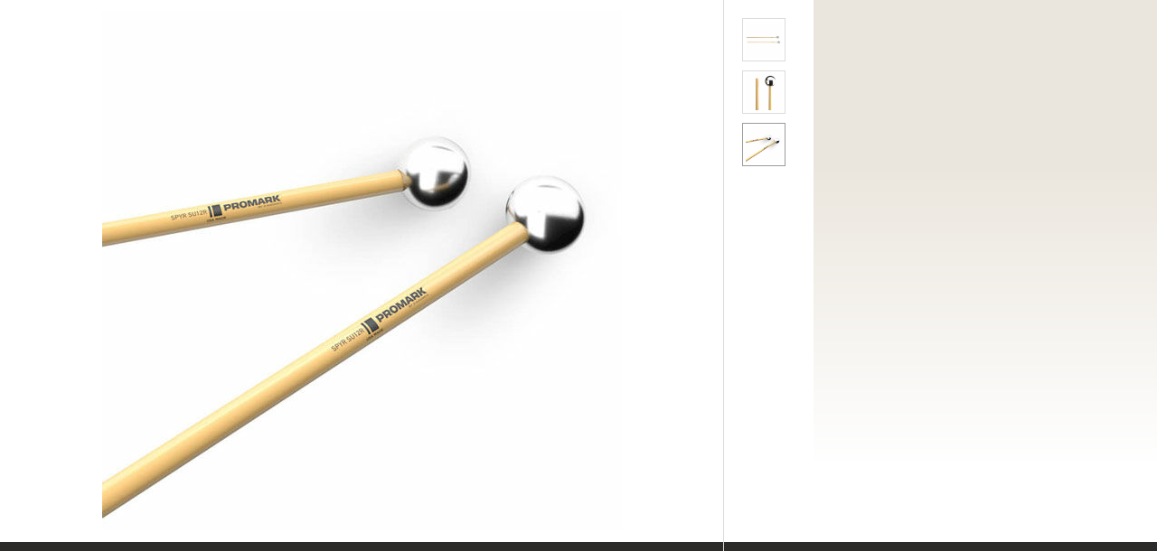

--- FILE ---
content_type: text/html; charset=UTF-8
request_url: https://www.steveweissmusic.com/product-zoom/?thumbList=//s3.amazonaws.com/images.static.steveweissmusic.com/products/images/uploads/1148199_53057_thumb.jpg,//s3.amazonaws.com/images.static.steveweissmusic.com/products/images/uploads/1148199_53061_thumb.jpg,//s3.amazonaws.com/images.static.steveweissmusic.com/products/images/uploads/1148199_53062_thumb.jpg&popupList=//s3.amazonaws.com/images.static.steveweissmusic.com/products/images/uploads/1148199_53057_popup.jpg,//s3.amazonaws.com/images.static.steveweissmusic.com/products/images/uploads/1148199_53061_popup.jpg,//s3.amazonaws.com/images.static.steveweissmusic.com/products/images/uploads/1148199_53062_popup.jpg&currentImage=//s3.amazonaws.com/images.static.steveweissmusic.com/products/images/uploads/1148199_53062_popup.jpg
body_size: 2151
content:






<!DOCTYPE html>
<html>
<head>
<meta charset="utf-8">
<title>Steve Weiss Music | Percussion Specialists Since 1961</title>
<meta name="description" content="Shop for percussion instruments, percussion accessories, and percussion sheet music, CDs, and Videos at Steve Weiss Music.  Percussion Instrument and Music Specialists since 1961.">
<meta name="keywords" content="percussion, drum, mallets, drum sticks, sheet music">
<meta http-equiv="x-dns-prefetch-control" content="on">
<link rel="dns-prefetch" href="//s3.amazonaws.com">
<link rel="dns-prefetch" href="//d261gr3au1t5i0.cloudfront.net">

<link rel="preload" href="https://d261gr3au1t5i0.cloudfront.net/fonts/knockout/woff2/Knockout-33_Web.woff2" as="font" type="font/woff2" crossorigin>
<link rel="preload" href="https://d261gr3au1t5i0.cloudfront.net/fonts/knockout/woff2/Knockout-28_Web.woff2" as="font" type="font/woff2" crossorigin>
<link rel="preload" href="https://d261gr3au1t5i0.cloudfront.net/fonts/knockout/woff2/Knockout-27_Web.woff2" as="font" type="font/woff2" crossorigin>
<link rel="preload" href="https://d261gr3au1t5i0.cloudfront.net/fonts/knockout/woff2/Knockout-29_Web.woff2" as="font" type="font/woff2" crossorigin>
<link rel="preload" href="https://d261gr3au1t5i0.cloudfront.net/fonts/knockout/woff2/Knockout-31_Web.woff2" as="font" type="font/woff2" crossorigin>

                                    

    <link rel="stylesheet" type="text/css" media="only screen and (max-device-width: 569px)" href="https://d261gr3au1t5i0.cloudfront.net/styles/gz/mobile.be54697c368dbe18.v1.css" integrity="sha512-lviLG6OF8xx0w/GZ2XG5xTt7FnZ+/33LOWGPA3jwG+qZpEMquEx1xQx+MGVljzYAzL01/UOFzKEAk8LvM+r+xw==" crossorigin="anonymous">
    <link rel="stylesheet" type="text/css" media="screen and (min-device-width: 570px)" href="https://d261gr3au1t5i0.cloudfront.net/styles/gz/desktop.07d781a77723d4de.v1.css" integrity="sha512-eKu2NOmFfGeMHiImehsO+EXrkX65srEmXwvwkNSIHp92iruo1Yqx4oTzTdwUNwks8GvLHA/TfCkqoHnnCBCsPg==" crossorigin="anonymous">
    <link rel="stylesheet" type="text/css" media="print" href="https://d261gr3au1t5i0.cloudfront.net/styles/gz/print.56f06570eec35189.v1.css" integrity="sha512-c7Saq2JIfJob9bfNJSiUfcDQcIrqlZAQtBhRDXzEpehvlcf4pLsDGBTLg2Mp2U6d5SEJ4ilWe7iJ1EOyjylmdw==" crossorigin="anonymous">

<!--[if lt IE 9]><link rel="stylesheet" type="text/css" media="screen" href="https://d261gr3au1t5i0.cloudfront.net/styles/gz/desktop.07d781a77723d4de.v1.css"><![endif]-->
<!--[if lte IE 6]><link rel="stylesheet" type="text/css" media="screen" href="https://d261gr3au1t5i0.cloudfront.net/styles/gz/ie6_20121221.min.css"><![endif]-->


    <meta name="viewport" content="width=device-width, initial-scale=1">
<meta http-equiv="cleartype" content="on">

<meta property="fb:admins" content="707612942" />
<meta property="fb:app_id" content="260144657334316" />
<script src="https://d261gr3au1t5i0.cloudfront.net/scripts/gz/modernizr.a6f6091d2b97d8c6.v1.js" integrity="sha512-cOW6ZPVIncuT1/jn+FMZ3LOB7Dnyum6YDjDuk4qcmr57XEVwYIZmRrH3rslUlbqzIVGmdtrYeLz8MEGxAUAHwQ==" crossorigin="anonymous"></script>

<script >dataLayer = [];</script>

<script id="gtmScript">(function(w,d,s,l,i){w[l]=w[l]||[];w[l].push({'gtm.start':
new Date().getTime(),event:'gtm.js'});var f=d.getElementsByTagName(s)[0],
j=d.createElement(s),dl=l!='dataLayer'?'&l='+l:'';j.async=true;j.src=
'https://www.googletagmanager.com/gtm.js?id='+i+dl;var n=d.querySelector('[nonce]');
n&&j.setAttribute('nonce',n.nonce||n.getAttribute('nonce'));f.parentNode.insertBefore(j,f);
})(window,document,'script','dataLayer','GTM-5ZGMZ52');</script>



</head><body>
<div class="modal-product-zoom"> 
<div class="photo">
	<a class="photo"><img src="//s3.amazonaws.com/images.static.steveweissmusic.com/products/images/uploads/1148199_53062_popup.jpg" border="0" /></a>
</div>
<div class="thumbnail-list">
	<a  href="//s3.amazonaws.com/images.static.steveweissmusic.com/products/images/uploads/1148199_53057_popup.jpg" onclick="$('.thumbnail-list a.selected').removeClass('selected');$(this).addClass('selected');$('.photo .photo img').replaceWith('<img src=\'//s3.amazonaws.com/images.static.steveweissmusic.com/products/images/uploads/1148199_53057_popup.jpg\' border=\'0\' />');return false;" ><img src="//s3.amazonaws.com/images.static.steveweissmusic.com/products/images/uploads/1148199_53057_thumb.jpg" /></a><a  href="//s3.amazonaws.com/images.static.steveweissmusic.com/products/images/uploads/1148199_53061_popup.jpg" onclick="$('.thumbnail-list a.selected').removeClass('selected');$(this).addClass('selected');$('.photo .photo img').replaceWith('<img src=\'//s3.amazonaws.com/images.static.steveweissmusic.com/products/images/uploads/1148199_53061_popup.jpg\' border=\'0\' />');return false;" ><img src="//s3.amazonaws.com/images.static.steveweissmusic.com/products/images/uploads/1148199_53061_thumb.jpg" /></a><a class="selected" href="//s3.amazonaws.com/images.static.steveweissmusic.com/products/images/uploads/1148199_53062_popup.jpg" onclick="$('.thumbnail-list a.selected').removeClass('selected');$(this).addClass('selected');$('.photo .photo img').replaceWith('<img src=\'//s3.amazonaws.com/images.static.steveweissmusic.com/products/images/uploads/1148199_53062_popup.jpg\' border=\'0\' />');return false;" ><img src="//s3.amazonaws.com/images.static.steveweissmusic.com/products/images/uploads/1148199_53062_thumb.jpg" /></a>
</div>
</div>
  <script type="text/javascript" src="https://ajax.googleapis.com/ajax/libs/jquery/3.6.0/jquery.min.js" integrity="sha512-894YE6QWD5I59HgZOGReFYm4dnWc1Qt5NtvYSaNcOP+u1T9qYdvdihz0PPSiiqn/+/3e7Jo4EaG7TubfWGUrMQ==" crossorigin="anonymous"></script>
  <script>window.jQuery || document.write('<script src="https://d261gr3au1t5i0.cloudfront.net/scripts/gz/jquery-3.6.0.min.js" integrity="sha512-894YE6QWD5I59HgZOGReFYm4dnWc1Qt5NtvYSaNcOP+u1T9qYdvdihz0PPSiiqn/+/3e7Jo4EaG7TubfWGUrMQ==" crossorigin="anonymous"><\/script>')</script>
  <!--[if lt IE 9]><script type="text/javascript" src="https://d261gr3au1t5i0.cloudfront.net/scripts/gz/ie.8a094c033d75df04.v1.js" integrity="sha512-CbXZmV3PY+VmFuGTmg3hBmRigUvwBYBp7VDh82zhm5JO4vqhqnSW+MzM7Sg9rdp5V1bUkMIgYwLW4QKu7EAntA==" crossorigin="anonymous"></script><![endif]-->
  <!--[if gt IE 8]><!--><script src="https://d261gr3au1t5i0.cloudfront.net/scripts/gz/main.697d1a8bac4c071b.v1.js" integrity="sha512-XLqbz94CfXLQOd8vEuyJaLRDfU/ND6uRhTqUAfQSCpVarysgHG6+JWI9JJJuNXs8gEYysfBqx4+zGLERxNrzlA==" crossorigin="anonymous"></script><!--<![endif]-->



<script type="text/javascript">
$("#primary-nav, #secondary-nav").cssMenu();
ToggleElement(".sign-in-form .forgot-password a",".forgot-password-form");
if (screen.width>569) {
  $(".js-modal-iframe, #member_orders .order a, .bill-ship-pay .field a.tip, .see-price, .shipping a.tip, .order-contact-us .tip, .checkout-page .payment-info .tip, .send-to-friend").displayInModal();
}
swmToggle({
  container: '.js-toggle-transition',
    control: '.js-toggle-transition__ctrl',
    body: '.js-toggle-transition__body',
    closeEsc: true,
  isAnimated: true
});
</script>






<!--[if lte IE 7]>
<script type="text/javascript">
zIndexReorder(".filter-category", 1000);
</script>
<![endif]-->

<script>

//Enable escape key to close modal in iFrame
$(document).one("keyup", function(e) {
	if (e.which == 27) {
          	$(".modal-overlay", window.parent.document).remove();
          	$(".modal-window", window.parent.document).remove();
	}
});

</script>
</body>
<!---->
</html>